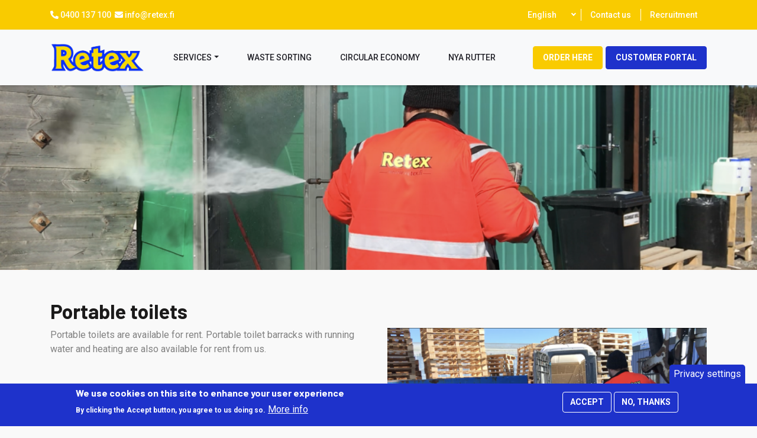

--- FILE ---
content_type: text/html; charset=UTF-8
request_url: https://retex.fi/en/portable-toilets
body_size: 6069
content:
<!DOCTYPE html>
<html lang="en" dir="ltr" prefix="og: https://ogp.me/ns#">
  <head>
    <meta charset="utf-8" />
<script async src="https://www.googletagmanager.com/gtag/js?id=UA-150090501-1"></script>
<script>window.dataLayer = window.dataLayer || [];function gtag(){dataLayer.push(arguments)};gtag("js", new Date());gtag("set", "developer_id.dMDhkMT", true);gtag("config", "UA-150090501-1", {"groups":"default","anonymize_ip":true,"page_placeholder":"PLACEHOLDER_page_path","allow_ad_personalization_signals":false});</script>
<link rel="canonical" href="https://retex.fi/en/portable-toilets" />
<meta name="description" content="Portable toilets and urinals" />
<meta name="Generator" content="Drupal 9 (https://www.drupal.org)" />
<meta name="MobileOptimized" content="width" />
<meta name="HandheldFriendly" content="true" />
<meta name="viewport" content="width=device-width, initial-scale=1.0" />
<style>div#sliding-popup, div#sliding-popup .eu-cookie-withdraw-banner, .eu-cookie-withdraw-tab {background: #1E32CB} div#sliding-popup.eu-cookie-withdraw-wrapper { background: transparent; } #sliding-popup h1, #sliding-popup h2, #sliding-popup h3, #sliding-popup p, #sliding-popup label, #sliding-popup div, .eu-cookie-compliance-more-button, .eu-cookie-compliance-secondary-button, .eu-cookie-withdraw-tab { color: #ffffff;} .eu-cookie-withdraw-tab { border-color: #ffffff;}</style>
<link rel="icon" href="/sites/default/files/retex_elefant.jpg" type="image/jpeg" />
<link rel="alternate" hreflang="sv" href="https://retex.fi/sv/flyttbara-toaletter" />
<link rel="alternate" hreflang="fi" href="https://retex.fi/fi/siirrettavat-wct" />
<link rel="alternate" hreflang="en" href="https://retex.fi/en/portable-toilets" />

    <title>Portable toilets | Retex</title>
    <link rel="stylesheet" media="all" href="/sites/default/files/css/css_AFl6X1zA9hSeFepfOv19jOAKkWqwrSq8Ni-ylGzj5dk.css" />
<link rel="stylesheet" media="all" href="https://use.fontawesome.com/releases/v5.13.1/css/all.css" />
<link rel="stylesheet" media="all" href="https://use.fontawesome.com/releases/v5.13.1/css/v4-shims.css" />
<link rel="stylesheet" media="all" href="/sites/default/files/css/css_ui46KmXw4EnZT-JLNZMI-wT4JLGg02ZXK0UgnyZzSCc.css" />
<link rel="stylesheet" media="all" href="/sites/default/files/css/css_HyUX415UliEe9cxgbEA4I1J4oYDRShb6Sh1t7dV8QJY.css" />

    
  </head>
  <body class="path-node page-node-type-service">
        <a href="#main-content" class="visually-hidden focusable skip-link">
      Skip to main content
    </a>
    
      <div class="dialog-off-canvas-main-canvas" data-off-canvas-main-canvas>
    

<div class="page">
  <div id="top"></div>
      

  <header class="page__top mb-0">
    <div class="container">
      <div class="d-flex align-items-center">
        

  

  

<div id="block-headercontact" class="block block-block-content block-block-contentb8671651-d47d-46a9-a9f0-f375c4282c7f">
  
  
  

      
            <div class="field field--name-body field--type-text-with-summary field--label-hidden field__item"><p><span class="fontawesome-icon-inline"><i class="fas fa-phone-alt"></i> </span><a href="tel:0400137100">0400 137 100</a>  <span class="fontawesome-icon-inline"><i class="fas fa-envelope"></i> </span><span class="spamspan"><span class="u">info</span> [at] <span class="d">retex.fi</span></span></p>
</div>
      
  </div>


  

<div id="block-languagedropdownswitcher" class="block block-lang-dropdown block-language-dropdown-blocklanguage-interface">
  
  
  

      
<form class="lang-dropdown-form ddsDefault lang_dropdown_form clearfix language_interface form" id="lang_dropdown_form_lang-dropdown-form" data-drupal-selector="lang-dropdown-form-2" action="/en/portable-toilets" method="post" accept-charset="UTF-8">
  <div class="js-form-item form-item js-form-type-select form-item-lang-dropdown-select js-form-item-lang-dropdown-select form-no-label form-group">
      <label for="edit-lang-dropdown-select" class="visually-hidden">  Select your language</label>
        <select style="width:100px" class="lang-dropdown-select-element form-select custom-select" data-lang-dropdown-id="lang-dropdown-form" data-drupal-selector="edit-lang-dropdown-select" id="edit-lang-dropdown-select" name="lang_dropdown_select"><option value="sv">Svenska</option><option value="fi">Suomi</option><option value="en" selected="selected">English</option></select>
        </div>
  
<input data-drupal-selector="edit-sv" type="hidden" name="sv" value="/sv/flyttbara-toaletter" class="form-control" />
  
<input data-drupal-selector="edit-fi" type="hidden" name="fi" value="/fi/siirrettavat-wct" class="form-control" />
  
<input data-drupal-selector="edit-en" type="hidden" name="en" value="/en/portable-toilets" class="form-control" />
<noscript><div>  

<button data-drupal-selector="edit-submit" type="submit" id="edit-submit" name="op" value="Go" class="button js-form-submit form-submit btn btn-primary">
      Go
  </button>
</div></noscript>  
<input autocomplete="off" data-drupal-selector="form-sbuxv0whaacdms8oidt8m227yawhkpcq5famj-3ions" type="hidden" name="form_build_id" value="form-SbuxV0whAAcdMS8oiDt8m227YAwHkpCQ5FamJ_3iONs" class="form-control" />
  
<input data-drupal-selector="edit-lang-dropdown-form" type="hidden" name="form_id" value="lang_dropdown_form" class="form-control" />

</form>

  </div>


  

<div id="block-topmenu" class="block block-system block-system-menu-blocktop-menu">
  
  
  

      


  


  <ul class="nav">
                                                            <li class="nav-item  ">
                      <a href="/en/contact-us" class="nav-link" data-drupal-link-system-path="node/15">Contact us</a>
                  </li>
                                                        <li class="nav-item  ">
                      <a href="/en/recruitment" class="nav-link" data-drupal-link-system-path="node/38">Recruitment</a>
                  </li>
            </ul>

  </div>


      </div>
    </div>
  </header>
    




<nav id="retex-navbar" class="navbar navbar-expand-lg sticky-top justify-content-between navbar-light  bg-light">
      <div class="container">
  
            

  

  

<div id="block-retex-theme-branding" class="block block-system block-system-branding-block">
  
  
  

    


  <a href="/en" class="navbar-brand d-flex align-items-center " aria-label="">
            <img src="/sites/default/files/retex_logo.png" width="160" height="auto" alt="Retex logo" class="mr-2" />

            <div class="d-flex flex-column logo-text">
    
          </div>
  </a>

</div>


      
  <button type="button" class="navbar-toggle navbar-toggle--inactive" data-toggle="collapse" data-target=".navbar-collapse">
    <span class="sr-only">Toggle navigation</span>
    <span class="icon-bar"></span>
    <span class="icon-bar"></span>
    <span class="icon-bar icon-bar--last"></span>
  </button>

  <div class="collapse navbar-collapse">
              <div class="mr-auto">
        

  

  

<div id="block-retex-theme-main-menu" class="block block-system block-system-menu-blockmain">
  
  
  

      


  


  <ul class="nav navbar-nav navbar-nav-scroll">
                                                            <li class="nav-item active dropdown">
                      <span class="nav-link dropdown-toggle" data-toggle="dropdown">Services</span>
                          

<div class="dropdown-menu">
  <div class="dropdown-inner">
                        <a href="/en/services" class="dropdown-item" data-drupal-link-system-path="node/6">All services</a>
              <a href="/en/cistern-cleaning" class="dropdown-item" data-drupal-link-system-path="node/32">Cistern cleaning</a>
              <a href="/en/cleaning-pumping-station" class="dropdown-item" data-drupal-link-system-path="node/36">Cleaning of pumping station</a>
              <a href="/en/confidentiality-service" class="dropdown-item" data-drupal-link-system-path="node/23">Confidentiality service</a>
              <a href="/en/dry-material-vacuuming" class="dropdown-item" data-drupal-link-system-path="node/37">Dry material vacuuming</a>
              <a href="/en/dumpster" class="dropdown-item" data-drupal-link-system-path="node/19">Dumpster</a>
              <a href="/en/grease-separators" class="dropdown-item" data-drupal-link-system-path="node/34">Grease separators</a>
              <a href="/en/hazardous-waste" class="dropdown-item" data-drupal-link-system-path="node/24">Hazardous waste</a>
              <a href="/en/call-services" class="dropdown-item" data-drupal-link-system-path="node/35">On-call services</a>
              <a href="/en/portable-toilets" class="dropdown-item active is-active" data-drupal-link-system-path="node/29">Portable toilets</a>
              <a href="/en/pressure-cleaning-and-vacuum-services" class="dropdown-item" data-drupal-link-system-path="node/20">Pressure cleaning and vacuum</a>
              <a href="/en/rental" class="dropdown-item" data-drupal-link-system-path="node/21">Rental</a>
              <a href="/en/septic-tank-emptying" class="dropdown-item" data-drupal-link-system-path="node/4">Septic tank emptying</a>
              <a href="/en/sewer-pipe-video-inspection" class="dropdown-item" data-drupal-link-system-path="node/30">Sewer pipe video inspection</a>
              <a href="/en/transportation-wood-chips" class="dropdown-item" data-drupal-link-system-path="node/31">Transportation of wood chips</a>
              <a href="/en/transportation-services" class="dropdown-item" data-drupal-link-system-path="node/25">Transportation services</a>
              <a href="/en/lifting-services" class="dropdown-item" data-drupal-link-system-path="node/63">Lifting services</a>
              <a href="/en/waste-compactors" class="dropdown-item" data-drupal-link-system-path="node/28">Waste compactors</a>
              <a href="/en/waste-management-services" class="dropdown-item" data-drupal-link-system-path="node/3">Waste management</a>
              <a href="/en/waste-recycling" class="dropdown-item" data-drupal-link-system-path="node/26">Waste recycling</a>
              <a href="/en/electronic-waste" class="dropdown-item" data-drupal-link-system-path="node/115">Electronic waste</a>
    </div>
</div>
                              </li>
                                      <li class="nav-item  ">
                      <a href="/en/waste-sorting" class="nav-link" data-drupal-link-system-path="node/27">Waste sorting</a>
                  </li>
                                      <li class="nav-item  ">
                      <a href="/en/circular-economy" class="nav-link" data-drupal-link-system-path="node/33">Circular economy</a>
                  </li>
                                      <li class="nav-item  ">
                      <a href="/en/node/143" class="nav-link" data-drupal-link-system-path="node/143">Nya rutter</a>
                  </li>
            </ul>

  </div>


      </div>
      
              

  

  

<div id="block-buttonmenu" class="block block-system block-system-menu-blockbutton-menu">
  
  
  

      


  


  <ul class="nav">
                                                            <li class="nav-item  ">
                      <a href="/en/bin-emptying" class="btn btn-warning nav-link" data-drupal-link-system-path="webform/empty_bin">Order here</a>
                  </li>
                                                        <li class="nav-item  ">
                      <a href="https://retex.zerowaste.fi" class="btn btn-primary nav-link" target="_blank">Customer portal</a>
                  </li>
            </ul>

  </div>


        </div>

      </div>
  </nav>
  
  <main class="pb-5">
          

  <header class="page__header mb-3">
    <div class="container-full">
      

  

  

<div class="views-element-container block block-views block-views-blocktop-banner-block-1" id="block-views-block-top-banner-block-1">
  
  
  

      <div><div class="js-view-dom-id-264b90d985d7fdd447502a054329f7b6eeb20dcc1f39f6d670dffcf9f417a7a2 view-top-banner">
  




      
      <div class="view-content">
      





    <div class="views-row"><div class="views-field views-field-field-banner"><div class="field-content">  
<img src="/sites/default/files/styles/banner/public/2022-04/flyttbar%20toa%20front.PNG?itok=2yyAsCmT" width="1600" height="390" loading="lazy" class="img-fluid" src="/sites/default/files/styles/banner/public/2022-04/flyttbar%20toa%20front.PNG?itok=2yyAsCmT" alt="flyttbar toa" />


</div></div></div>

    </div>
  
          </div>
</div>

  </div>


    </div>
  </header>
      

  <div class="page__content">
    <div class="container">
      

  <div data-drupal-messages-fallback class="hidden"></div>


  

<div id="block-retex-theme-page-title" class="block block-core block-page-title-block">
  
  
  

      




  <h1  class="page-title"><span>Portable toilets</span>
</h1>


  </div>


  

<div id="block-retex-theme-content" class="block block-system block-system-main-block">
  
  
  

      

<article data-history-node-id="29" role="article" class="node node--promoted service service--full">
  
  

      
    
    <div class="content-wrapper">
      
            <div class="field field--name-body field--type-text-with-summary field--label-hidden field__item"></div>
      
      <div class="field field--name-field-p-components field--type-entity-reference-revisions field--label-hidden field__items">
              <div class="field__item">  <div class="paragraph paragraph--type--text-container paragraph--view-mode--default">
          
      <div class="field field--name-field-text-column field--type-entity-reference-revisions field--label-hidden field__items">
              <div class="field__item">  <div class="paragraph paragraph--type--text-column paragraph--view-mode--default">
          
            <div class="field field--name-field-p-text field--type-text-long field--label-hidden field__item"><p>Portable toilets are available for rent. Portable toilet barracks with running water and heating are also available for rent from us.</p>
</div>
      
      </div>
</div>
              <div class="field__item">  <div class="paragraph paragraph--type--p-media-image paragraph--view-mode--default">
          
            <div class="field field--name-field-p-media-image field--type-entity-reference field--label-hidden field__item">  
<img src="/sites/default/files/styles/wide/public/2022-04/flyttbar%20toa%201_0.PNG?itok=cny8inFW" width="1090" height="614" loading="lazy" class="img-fluid" src="/sites/default/files/styles/wide/public/2022-04/flyttbar%20toa%201_0.PNG?itok=cny8inFW" alt="flyttbar toa" />


</div>
      
      </div>
</div>
          </div>
  
      </div>
</div>
              <div class="field__item">  <div class="paragraph paragraph--type--text-container paragraph--view-mode--default">
          
      <div class="field field--name-field-text-column field--type-entity-reference-revisions field--label-hidden field__items">
              <div class="field__item">  <div class="paragraph paragraph--type--p-media-image paragraph--view-mode--default">
          
            <div class="field field--name-field-p-media-image field--type-entity-reference field--label-hidden field__item">  
<img src="/sites/default/files/styles/wide/public/2022-04/flyttbar%20toa.PNG?itok=U4nc0e3-" width="1090" height="614" loading="lazy" class="img-fluid" src="/sites/default/files/styles/wide/public/2022-04/flyttbar%20toa.PNG?itok=U4nc0e3-" alt="flyttbar toa" />


</div>
      
      </div>
</div>
              <div class="field__item">  <div class="paragraph paragraph--type--p-media-image paragraph--view-mode--default">
          
            <div class="field field--name-field-p-media-image field--type-entity-reference field--label-hidden field__item">  
<img src="/sites/default/files/styles/wide/public/2022-04/flyttbar%20toa.jpg?itok=Wssvjblq" width="1090" height="1635" loading="lazy" class="img-fluid" src="/sites/default/files/styles/wide/public/2022-04/flyttbar%20toa.jpg?itok=Wssvjblq" alt="flyttbar toa" />


</div>
      
      </div>
</div>
          </div>
  
      </div>
</div>
          </div>
  
    </div>
  </article>

  </div>


    </div>
  </div>
      </main>

      

  <footer class="page__footer">
    <div class="container-full">
            <div class="d-flex pt-5 pb-4 footer flex-column align-items-center text-center">
                  

  

  

<div id="block-footerlogo" class="block block-block-content block-block-contentec368b54-ca67-4dfc-a1a3-4c577fa72e1a">
  
  
  

      
            <div class="field field--name-body field--type-text-with-summary field--label-hidden field__item"><img alt="Retex logo" data-entity-type="file" data-entity-uuid="c6d38905-d63b-40df-a9a4-da5eb8dadcd1" src="/sites/default/files/inline-images/logo_retex.png" class="align-center" width="185" height="62" loading="lazy" /></div>
      
  </div>


  

<div id="block-retex-theme-footer" class="block block-system block-system-menu-blockfooter">
  
  
  

      


  


  <ul class="nav">
                                                            <li class="nav-item  ">
                      <a href="/en/waste-management-services" class="nav-link" data-drupal-link-system-path="node/3">Waste service</a>
                  </li>
                                                        <li class="nav-item  ">
                      <a href="/en/pressure-cleaning-and-vacuum-services" class="nav-link" data-drupal-link-system-path="node/20">Sewer service</a>
                  </li>
                                                        <li class="nav-item  ">
                      <a href="/en/transportation-services" class="nav-link" data-drupal-link-system-path="node/25">Transportation services</a>
                  </li>
                                                        <li class="nav-item  ">
                      <a href="/en/waste-recycling" class="nav-link" data-drupal-link-system-path="node/26">Recycling</a>
                  </li>
            </ul>

  </div>


  

<div id="block-footeraddress" class="block block-block-content block-block-content4f7e0495-86e1-48cb-ba84-9396d1b6b204">
  
  
  

      
            <div class="field field--name-body field--type-text-with-summary field--label-hidden field__item"><p><strong>Customer service:</strong> <a href="tel:0400137100">0400 137 100</a> | <span class="spamspan"><span class="u">info</span> [at] <span class="d">retex.fi</span></span><br /><strong>Office:</strong> Riksåttan 179, 64250 Pjelax</p></div>
      
  </div>


  

<div id="block-footersocialt" class="block block-block-content block-block-content4c9b08a0-16d6-45a6-a3e0-d0b7069d5dea">
  
  
  

      
            <div class="field field--name-body field--type-text-with-summary field--label-hidden field__item"><p><a href="https://www.facebook.com/retexab"><span class="fontawesome-icon-inline"><i class="fab fa-facebook"></i></span></a></p>
</div>
      
  </div>


              </div>
      <div class="d-flex py-5 copyright flex-column align-items-center text-center">
                  

  

  

<div id="block-copyright" class="block block-block-content block-block-content5c1d6d95-f490-4afa-8590-5d80b82a30ad">
  
  
  

      
            <div class="field field--name-body field--type-text-with-summary field--label-hidden field__item"><p><a href="/sv/node/13">Cookiepolicy</a> | <a href="/sv/node/14">Dataprotection policy</a> | ©2022 Retex</p></div>
      
  </div>


              </div>
    </div>
  </footer>
  </div>

  </div>

    
    <script type="application/json" data-drupal-selector="drupal-settings-json">{"path":{"baseUrl":"\/","scriptPath":null,"pathPrefix":"en\/","currentPath":"node\/29","currentPathIsAdmin":false,"isFront":false,"currentLanguage":"en"},"pluralDelimiter":"\u0003","suppressDeprecationErrors":true,"clientside_validation_jquery":{"validate_all_ajax_forms":2,"force_validate_on_blur":false,"messages":{"required":"This field is required.","remote":"Please fix this field.","email":"Please enter a valid email address.","url":"Please enter a valid URL.","date":"Please enter a valid date.","dateISO":"Please enter a valid date (ISO).","number":"Please enter a valid number.","digits":"Please enter only digits.","equalTo":"Please enter the same value again.","maxlength":"Please enter no more than {0} characters.","minlength":"Please enter at least {0} characters.","rangelength":"Please enter a value between {0} and {1} characters long.","range":"Please enter a value between {0} and {1}.","max":"Please enter a value less than or equal to {0}.","min":"Please enter a value greater than or equal to {0}.","step":"Please enter a multiple of {0}."}},"google_analytics":{"account":"UA-150090501-1","trackOutbound":true,"trackMailto":true,"trackTel":true,"trackDownload":true,"trackDownloadExtensions":"7z|aac|arc|arj|asf|asx|avi|bin|csv|doc(x|m)?|dot(x|m)?|exe|flv|gif|gz|gzip|hqx|jar|jpe?g|js|mp(2|3|4|e?g)|mov(ie)?|msi|msp|pdf|phps|png|ppt(x|m)?|pot(x|m)?|pps(x|m)?|ppam|sld(x|m)?|thmx|qtm?|ra(m|r)?|sea|sit|tar|tgz|torrent|txt|wav|wma|wmv|wpd|xls(x|m|b)?|xlt(x|m)|xlam|xml|z|zip"},"eu_cookie_compliance":{"cookie_policy_version":"1.0.0","popup_enabled":true,"popup_agreed_enabled":false,"popup_hide_agreed":false,"popup_clicking_confirmation":false,"popup_scrolling_confirmation":false,"popup_html_info":"\u003Cbutton type=\u0022button\u0022 class=\u0022eu-cookie-withdraw-tab\u0022\u003EPrivacy settings\u003C\/button\u003E\n\u003Cdiv aria-labelledby=\u0022popup-text\u0022  class=\u0022eu-cookie-compliance-banner eu-cookie-compliance-banner-info eu-cookie-compliance-banner--opt-in\u0022\u003E\n  \u003Cdiv class=\u0022popup-content info eu-cookie-compliance-content\u0022\u003E\n        \u003Cdiv id=\u0022popup-text\u0022 class=\u0022eu-cookie-compliance-message\u0022 role=\u0022document\u0022\u003E\n      \u003Ch2\u003EWe use cookies on this site to enhance your user experience\u003C\/h2\u003E\u003Cp\u003EBy clicking the Accept button, you agree to us doing so.\u003C\/p\u003E\n              \u003Cbutton type=\u0022button\u0022 class=\u0022find-more-button eu-cookie-compliance-more-button\u0022\u003EMore info\u003C\/button\u003E\n          \u003C\/div\u003E\n\n    \n    \u003Cdiv id=\u0022popup-buttons\u0022 class=\u0022eu-cookie-compliance-buttons\u0022\u003E\n            \u003Cbutton type=\u0022button\u0022 class=\u0022agree-button eu-cookie-compliance-secondary-button\u0022\u003EAccept\u003C\/button\u003E\n              \u003Cbutton type=\u0022button\u0022 class=\u0022decline-button eu-cookie-compliance-default-button\u0022\u003ENo, thanks\u003C\/button\u003E\n          \u003C\/div\u003E\n  \u003C\/div\u003E\n\u003C\/div\u003E","use_mobile_message":false,"mobile_popup_html_info":"\u003Cbutton type=\u0022button\u0022 class=\u0022eu-cookie-withdraw-tab\u0022\u003EPrivacy settings\u003C\/button\u003E\n\u003Cdiv aria-labelledby=\u0022popup-text\u0022  class=\u0022eu-cookie-compliance-banner eu-cookie-compliance-banner-info eu-cookie-compliance-banner--opt-in\u0022\u003E\n  \u003Cdiv class=\u0022popup-content info eu-cookie-compliance-content\u0022\u003E\n        \u003Cdiv id=\u0022popup-text\u0022 class=\u0022eu-cookie-compliance-message\u0022 role=\u0022document\u0022\u003E\n      \n              \u003Cbutton type=\u0022button\u0022 class=\u0022find-more-button eu-cookie-compliance-more-button\u0022\u003EMore info\u003C\/button\u003E\n          \u003C\/div\u003E\n\n    \n    \u003Cdiv id=\u0022popup-buttons\u0022 class=\u0022eu-cookie-compliance-buttons\u0022\u003E\n            \u003Cbutton type=\u0022button\u0022 class=\u0022agree-button eu-cookie-compliance-secondary-button\u0022\u003EAccept\u003C\/button\u003E\n              \u003Cbutton type=\u0022button\u0022 class=\u0022decline-button eu-cookie-compliance-default-button\u0022\u003ENo, thanks\u003C\/button\u003E\n          \u003C\/div\u003E\n  \u003C\/div\u003E\n\u003C\/div\u003E","mobile_breakpoint":768,"popup_html_agreed":false,"popup_use_bare_css":false,"popup_height":"auto","popup_width":"100%","popup_delay":1000,"popup_link":"\/en\/node\/13","popup_link_new_window":true,"popup_position":false,"fixed_top_position":true,"popup_language":"en","store_consent":false,"better_support_for_screen_readers":false,"cookie_name":"","reload_page":false,"domain":"","domain_all_sites":false,"popup_eu_only":false,"popup_eu_only_js":false,"cookie_lifetime":100,"cookie_session":0,"set_cookie_session_zero_on_disagree":0,"disagree_do_not_show_popup":false,"method":"opt_in","automatic_cookies_removal":true,"allowed_cookies":"","withdraw_markup":"\u003Cbutton type=\u0022button\u0022 class=\u0022eu-cookie-withdraw-tab\u0022\u003EPrivacy settings\u003C\/button\u003E\n\u003Cdiv aria-labelledby=\u0022popup-text\u0022 class=\u0022eu-cookie-withdraw-banner\u0022\u003E\n  \u003Cdiv class=\u0022popup-content info eu-cookie-compliance-content\u0022\u003E\n    \u003Cdiv id=\u0022popup-text\u0022 class=\u0022eu-cookie-compliance-message\u0022 role=\u0022document\u0022\u003E\n      \u003Ch2\u003EWe use cookies on this site to enhance your user experience\u003C\/h2\u003E\u003Cp\u003EYou have given your consent for us to set cookies.\u003C\/p\u003E\n    \u003C\/div\u003E\n    \u003Cdiv id=\u0022popup-buttons\u0022 class=\u0022eu-cookie-compliance-buttons\u0022\u003E\n      \u003Cbutton type=\u0022button\u0022 class=\u0022eu-cookie-withdraw-button \u0022\u003EWithdraw consent\u003C\/button\u003E\n    \u003C\/div\u003E\n  \u003C\/div\u003E\n\u003C\/div\u003E","withdraw_enabled":true,"reload_options":0,"reload_routes_list":"","withdraw_button_on_info_popup":false,"cookie_categories":[],"cookie_categories_details":[],"enable_save_preferences_button":true,"cookie_value_disagreed":"0","cookie_value_agreed_show_thank_you":"1","cookie_value_agreed":"2","containing_element":"body","settings_tab_enabled":true,"olivero_primary_button_classes":"","olivero_secondary_button_classes":"","close_button_action":"close_banner","open_by_default":true,"modules_allow_popup":true,"hide_the_banner":false,"geoip_match":true},"lang_dropdown":{"lang-dropdown-form":{"key":"lang-dropdown-form","widget":"ddslick","width":100,"height":0,"showSelectedHTML":true,"imagePosition":"left"}},"ajaxTrustedUrl":{"form_action_p_pvdeGsVG5zNF_XLGPTvYSKCf43t8qZYSwcfZl2uzM":true},"user":{"uid":0,"permissionsHash":"ca931129924d941417f4db224185329d54bcbe8f7d101f5d94041507b407e0fa"}}</script>
<script src="/sites/default/files/js/js_EJJIjY8Oe5kI6fEMl6YIVM3-M2lWGx2EsBDoZrDbX4w.js"></script>
<script src="/modules/contrib/eu_cookie_compliance/js/eu_cookie_compliance.min.js?v=9.5.5" defer></script>
<script src="/sites/default/files/js/js_D8TY9mZdUrmsApHnDqd5ThvHI6RC4JukEKXZRstSGlo.js"></script>

  </body>
</html>


--- FILE ---
content_type: text/css
request_url: https://retex.fi/sites/default/files/css/css_ui46KmXw4EnZT-JLNZMI-wT4JLGg02ZXK0UgnyZzSCc.css
body_size: 692
content:
.paragraph--unpublished{background-color:#fff4f4;}
.ddsDefault .dd-select{border:1px solid #cccccc;background:none repeat scroll 0 0 #eeeeee !important;border-radius:2px;cursor:pointer;position:relative;}.ddsDefault .dd-desc{color:#aaaaaa;display:block;font-weight:normal;line-height:1.4em;overflow:hidden;}.ddsDefault .dd-selected{display:block;font-weight:bold;overflow:hidden;padding:10px;color:#000;text-decoration:none;}.ddsDefault .dd-selected label{line-height:1.4 !important;}.ddsDefault .dd-selected:hover{text-decoration:none;color:#000;}.ddsDefault .dd-pointer{height:0;margin-top:-3px;position:absolute;right:10px;top:50%;width:0;}.ddsDefault .dd-pointer-down{-moz-border-bottom-colors:none;-moz-border-left-colors:none;-moz-border-right-colors:none;-moz-border-top-colors:none;border-color:#000000 rgba(0,0,0,0) rgba(0,0,0,0);border-image:none;border-right:5px solid rgba(0,0,0,0);border-style:solid;border-width:5px;}.ddsDefault .dd-pointer-up{-moz-border-bottom-colors:none !important;-moz-border-left-colors:none !important;-moz-border-right-colors:none !important;-moz-border-top-colors:none !important;border-color:rgba(0,0,0,0) rgba(0,0,0,0) #000000 !important;border-image:none !important;border-style:solid !important;border-width:5px !important;margin-top:-8px;}.ddsDefault .dd-options{-moz-border-bottom-colors:none;-moz-border-left-colors:none;-moz-border-right-colors:none;-moz-border-top-colors:none;background:none repeat scroll 0 0 #ffffff;border-color:-moz-use-text-color #cccccc #cccccc;border-image:none;border-right:1px solid #cccccc;border-style:none solid solid;border-width:medium 1px 1px;box-shadow:0 1px 5px #dddddd;display:none;list-style:none outside none;margin:0;overflow:auto;padding:0 !important;position:absolute;z-index:2000;}.ddsDefault .dd-option:hover{text-decoration:none;}.ddsDefault .dd-option img,.ddsDefault .dd-selected img{width:20px;height:14px;}.ddsDefault .dd-option{border-bottom:1px solid #dddddd;color:#333333;cursor:pointer;display:block;overflow:hidden;padding:10px;text-decoration:none;transition:all 0.25s ease-in-out 0s;}.ddsDefault .dd-options > li:last-child > .dd-option{border-bottom:medium none;}.ddsDefault .dd-option:hover{background:none repeat scroll 0 0 #f3f3f3;color:#000000;}.ddsDefault .dd-selected-description-truncated{text-overflow:ellipsis;white-space:nowrap;}.ddsDefault .dd-option-selected{background:none repeat scroll 0 0 #f6f6f6;}.ddsDefault .dd-option-image,.dd-selected-image{float:left;margin-right:5px;max-width:64px;vertical-align:middle;}.ddsDefault .dd-image-right{float:right;margin-left:5px;margin-right:15px;}.ddsDefault .dd-container{position:relative;}​.ddsDefault .dd-selected-text{font-weight:bold;}
